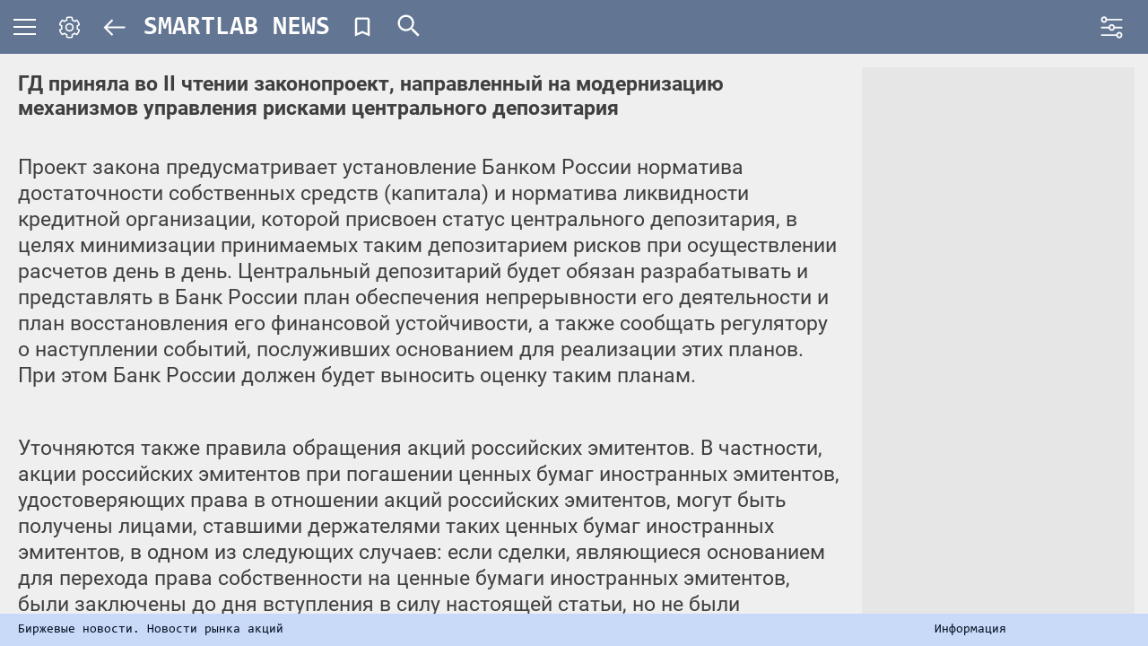

--- FILE ---
content_type: text/html; charset=UTF-8
request_url: https://smartlab.news/read/56594-gd-prinyala-vo-ii-ctenii-zakonoproekt-napravlennyi-na-modernizaciyu-mexanizmov-upravleniya-riskami-centralnogo-depozitariya
body_size: 8683
content:
<!doctype html>
<html lang="ru" prefix="og: http://ogp.me/ns#">
<head>
    <meta charset="utf-8">
    <meta name="format-detection" content="telephone=no">
    <meta name="keywords" content="Новости рынка, Биржевые новости, новости акций, новости облигаций, лента биржевых новостей"/>
    <meta name="description" content="Проект закона предусматривает установление Банком России норматива достаточности собственных средств (капитала) и норматива ликвидности кредитной организации,..."/>
    <!-- CSRF Token -->
    <meta name="csrf-token" content="lK2r3eb6GLAdEnoWmA0WiuACzWKllhNAjm6drqvi">
    <meta name="viewport" content="width=device-width, initial-scale=1.0">
    <meta http-equiv="Cache-Control" content="no-cache, must-revalidate">

        <meta name="google-site-verification" content="996qqj6VVVztBw0teMWPsAyZBMqVvn5Q0l-M0EEmNxM" />
    <meta http-equiv="x-dns-prefetch-control" content="on" />
<link rel="dns-prefetch" href="https://content.mql5.com/" />
        <meta property="og:title" content="ГД приняла во II чтении законопроект, направленный на модернизацию механизмов управления рисками центрального депозитария" />
<meta property="og:description" content="Проект закона предусматривает установление Банком Росс...">
<meta property="og:url" content="https://smartlab.news/read/56594-gd-prinyala-vo-ii-ctenii-zakonoproekt-napravlennyi-na-modernizaciyu-mexanizmov-upravleniya-riskami-centralnogo-depozitariya">
<meta property="og:site_name" content="smartlab.news">
<meta property="og:locale" content="ru_RU" />

    <meta property="og:image" content="https://smartlab.news/api/publish/item/56594/f344c2aa2a494ab1a38471fa51ef6b40">
    <meta property="og:type" content="article">
            <meta property="article:published_time" content="2022-06-28 14:11:10">
                <meta property="article:modified_time" content="2022-06-28 19:14:34">
    
<meta property="og:image" content="https://smartlab.news/images/smartlab-logo.jpg">
<meta property="og:image:secure_url" content="https://smartlab.news/images/smartlab-logo.jpg" />
<meta property="og:image:width" content="1200" />
<meta property="og:image:height" content="630" />
<meta property="og:image:type" content="image/jpeg" />

<meta property="twitter:image" content="https://smartlab.news/images/smartlab-icon.png">


        <link rel="apple-touch-icon" sizes="180x180" href="https://smartlab.news/apple-touch-icon.png?t=1657225844">
<link rel="icon" type="image/png" sizes="32x32" href="https://smartlab.news/favicon-32x32.png?t=1657225844">
<link rel="icon" type="image/png" sizes="32x32" href="https://smartlab.news/favicon-16x16.png?t=1657225844">
<link rel="manifest" href="https://smartlab.news/site.webmanifest">
<link rel="mask-icon" href="https://smartlab.news/safari-pinned-tab.svg" color="#5bbad5">
<meta name="msapplication-TileColor" content="#da532c">
<meta name="theme-color" content="#ffffff">
    <title>ГД приняла во II чтении законопроект, направленный на м... | smartlab.news</title>
    <!-- Fonts -->
    <link rel="dns-prefetch" href="//fonts.gstatic.com">
    <link rel="stylesheet" href="/css/style.css?id=779d29be8db9960562bcc368533616ed" media="screen">
    <link rel="stylesheet" data-path="https://smartlab.news/css/themes/" href="" id="theme-link">
    <link rel="stylesheet" href="/css/app.min.css?id=858b035a9a9da3cf36f2a75ab2d9c952">
    <!-- Livewire Styles --><style >[wire\:loading][wire\:loading], [wire\:loading\.delay][wire\:loading\.delay], [wire\:loading\.inline-block][wire\:loading\.inline-block], [wire\:loading\.inline][wire\:loading\.inline], [wire\:loading\.block][wire\:loading\.block], [wire\:loading\.flex][wire\:loading\.flex], [wire\:loading\.table][wire\:loading\.table], [wire\:loading\.grid][wire\:loading\.grid], [wire\:loading\.inline-flex][wire\:loading\.inline-flex] {display: none;}[wire\:loading\.delay\.none][wire\:loading\.delay\.none], [wire\:loading\.delay\.shortest][wire\:loading\.delay\.shortest], [wire\:loading\.delay\.shorter][wire\:loading\.delay\.shorter], [wire\:loading\.delay\.short][wire\:loading\.delay\.short], [wire\:loading\.delay\.default][wire\:loading\.delay\.default], [wire\:loading\.delay\.long][wire\:loading\.delay\.long], [wire\:loading\.delay\.longer][wire\:loading\.delay\.longer], [wire\:loading\.delay\.longest][wire\:loading\.delay\.longest] {display: none;}[wire\:offline][wire\:offline] {display: none;}[wire\:dirty]:not(textarea):not(input):not(select) {display: none;}:root {--livewire-progress-bar-color: #2299dd;}[x-cloak] {display: none !important;}</style>

</head>
<body>

<div class="wrapper">

    <header class="header _lp">
    <div class="header__content">
        
        <div class="header__menu menu">
    <div class="menu__icon icon-menu">
        <span></span>
        <span></span>
        <span></span>
    </div>
    <!-- Для предотвращения мигания основного меню  style="display: none;", убирается после загрузки скрипта -->
    <nav class="menu__body" style="display: none;">
        <div class="menu__body-box">
            <ul class="menu__list _container">
                <li>
                                        <a class="menu__link" href="https://smartlab.news/login">Авторизация</a>
                                    </li>

                
                <li><a class="menu__link" href="https://smartlab.news/archive">Архив новостей</a></li>



                
            </ul>
        </div>
    </nav>
</div>

        
        <div class="header__setting setting">
    <div class="setting__icon">
        <svg class="setting__svg">
            <use xlink:href=" https://smartlab.news/images/symbol/sprite.svg#settings"></use>
        </svg>
    </div>
    <div class="setting__body">
        <form class="setting__form" name="settings">
            <div class="setting__column">
                <div class="setting__title">Выбор темы</div>
                <div class="setting__box">
                    <label class="setting__item radio" for="black-red">
                        <input class="radio__input" type="radio" name="theme" value="black-red" id="black-red">
                        <span class="radio__text">черно-рыжая</span>
                    </label>
                    <label class="setting__item radio" for="black-white">
                        <input class="radio__input" type="radio" name="theme" value="black-white" id="black-white">
                        <span class="radio__text">черно-белая</span>
                    </label>
                    <label class="setting__item radio" for="light">
                        <input class="radio__input" type="radio" name="theme" value="light" id="light" checked>
                        <span class="radio__text">белая</span>
                    </label>
                </div>
            </div>
            <div class="setting__column setting__column_last">
                <div class="setting__title">Выбор стиля шрифта</div>

                <div class="setting__box">
                    <label class="setting__item radio" for="Roboto">
                        <input class="radio__input" type="radio" name="font-family" value="Roboto" id="Roboto" checked>
                        <span class="radio__text">Roboto</span>
                    </label>
                    <label class="setting__item radio" for="Lora">
                        <input class="radio__input" type="radio" name="font-family" value="Lora" id="Lora">
                        <span class="radio__text">Lora</span>
                    </label>
                    <label class="setting__item radio" for="Arial">
                        <input class="radio__input" type="radio" name="font-family" value="Arial" id="Arial">
                        <span class="radio__text">Arial</span>
                    </label>
                    <label class="setting__item radio" for="OpenSans">
                        <input class="radio__input" type="radio" name="font-family" value="OpenSans" id="OpenSans">
                        <span class="radio__text">Open&nbsp;Sans</span>
                    </label>
                    <label class="setting__item radio" for="Consolas">
                        <input class="radio__input" type="radio" name="font-family" value="Consolas" id="Consolas">
                        <span class="radio__text">Consolas</span>
                    </label>
                </div>
                <div class="setting__box">
                    <label class="setting__item radio">
                        <input class="radio__input" type="radio" name="font-weight" value="normal" checked  id="regular">
                        <span class="radio__text" for="regular">Обычный</span>
                    </label>
                    <label class="setting__item radio">
                        <input class="radio__input" type="radio" name="font-weight" value="bold" id="bold">
                        <span class="radio__text" for="bold">Жирный</span>
                    </label>
                </div>
                <div class="setting__box setting__box_horizontal">
                    <label class="setting__item radio">
                        <input class="radio__input" type="radio" name="font-size" value="30px" id="font-size-30">
                        <span class="radio__text" for="font-size-30" style="font-size: 30px">Aa</span>
                    </label>
                    <label class="setting__item radio">
                        <input class="radio__input" type="radio" name="font-size" value="23px" id="font-size-23" checked>
                        <span class="radio__text" for="font-size-23" style="font-size: 23px">Aa</span>
                    </label>
                    <label class="setting__item radio">
                        <input class="radio__input" type="radio" name="font-size" value="15px" id="font-size-15">
                        <span class="radio__text" for="font-size-15" style="font-size: 15px">Aa</span>
                    </label>
                </div>

            </div>
        </form>
    </div>
</div>

        
            <div class="header__title header__title_article">
        <a href="https://smartlab.news" class="header__back-icon">
            <svg>
                <use xlink:href="https://smartlab.news/images/symbol/sprite.svg#arrow"></use>
            </svg>
        </a>

                    <a href="https://smartlab.news" class="header__title-content"><span>SMARTLAB</span> <span>NEWS</span></a>
            </div>





        <div class="header__add-news">
        <button wire:snapshot="{&quot;data&quot;:{&quot;event&quot;:null,&quot;eventid&quot;:56594,&quot;active&quot;:false},&quot;memo&quot;:{&quot;id&quot;:&quot;b6UTtF9MMkhuhNAvz8yT&quot;,&quot;name&quot;:&quot;favorite-button&quot;,&quot;path&quot;:&quot;read\/56594-gd-prinyala-vo-ii-ctenii-zakonoproekt-napravlennyi-na-modernizaciyu-mexanizmov-upravleniya-riskami-centralnogo-depozitariya&quot;,&quot;method&quot;:&quot;GET&quot;,&quot;children&quot;:[],&quot;scripts&quot;:[],&quot;assets&quot;:[],&quot;errors&quot;:[],&quot;locale&quot;:&quot;ru&quot;},&quot;checksum&quot;:&quot;2cf814b5c9b9eb07dd235574aaebf3b739ec1dc72528059e41dee4386e6af07e&quot;}" wire:effects="[]" wire:id="b6UTtF9MMkhuhNAvz8yT"
            onclick='window.location = "https://smartlab.news/login?redirect_to=https%3A%2F%2Fsmartlab.news%2Fread%2F56594-gd-prinyala-vo-ii-ctenii-zakonoproekt-napravlennyi-na-modernizaciyu-mexanizmov-upravleniya-riskami-centralnogo-depozitariya";'
        class="header__add-news-btn "
    title="Добавить в избранное"
    aria-label="Добавить новость">
    <svg>
        <use xlink:href="https://smartlab.news/images/symbol/sprite.svg#bookmark_border"></use>
    </svg>
    <svg>
        <use xlink:href="https://smartlab.news/images/symbol/sprite.svg#bookmark_black"></use>
    </svg>
</button>
</div>

        
        <div class="header__search search">
    <form action="https://smartlab.news/search" class="search__form" name="search__form">
        <div class="search__body" style="display: none;">
            <div class="search__body-inner">
                <div class="search__controls">
                    <div class="search__input news-search">

                        
                            <input class="input"
                                id="header_search_input"
                                name="query"

                                type="text"
                                dir="ltr"
                                spellcheck=false
                                autocorrect="off"
                                autocomplete="off"
                                autocapitalize="off"
                                maxlength="2048"
                            />





                    </div>
                    <button class="search__submit news-button" type="submit" data-da=".search__input,567.98,3">
                        <span>Найти</span>
                        <svg>
                            <use xlink:href="https://smartlab.news/images/symbol/sprite.svg#arrow"></use>
                        </svg>
                    </button>
                    <span class="search__cls-btn cls-btn" data-da=".search__input,567.98,2"><span></span></span>
                </div>
                <div class="search__auto-complete-wrap">
                    <div class="search__auto-complete"></div>
                </div>
            </div>
        </div>

        <svg class="search__icon">
            <use xlink:href="https://smartlab.news/images/symbol/sprite.svg#search"></use>
        </svg>
    </form>
</div>

        
        <div class="header__filter filters">
    <div class="filters__icon">
        <span></span>
        <svg>
            <use xlink:href="https://smartlab.news/images/symbol/sprite.svg#controls2"></use>
        </svg>
    </div>
    <div class="filters__body" style="display: none;">
        <form class="filters__content" action="https://smartlab.news/filters" method="POST" data-reset_url="https://smartlab.news/filters/clean">
            <input type="hidden" name="_token" value="lK2r3eb6GLAdEnoWmA0WiuACzWKllhNAjm6drqvi" autocomplete="off">            <button class="filters__close" type="button">
                <svg width="20" height="20" fill="none" xmlns="http://www.w3.org/2000/svg">
                    <path d="M3.333 17.251L17.251 3.333m-13.918 0l13.918 13.918" stroke-width="2.222"
                          stroke-linecap="round"/>
                </svg>
            </button>

            <div class="filters__row">
                <div class="filters__block">

                    <div class="filters__field">
                        <div class="filters__datepicker">
                            <svg>
                                <use xlink:href="https://smartlab.news/images/symbol/sprite.svg#calendar"></use>
                            </svg>
                            <input name="date"
                                value=""
                                class="filters__date-input input" type="text" placeholder="Дата" autocomplete="off">
                        </div>
                    </div>


                    
                    <div class="filters__field">
                        <select id="country" name="country_id" tabindex="-1">
                            <option value="-1" selected>Все страны</option>
                                                            <option value="1"  >Россия</option>
                                                            <option value="2"  >США</option>
                                                            <option value="3"  >Китай</option>
                                                            <option value="24"  >Евросоюз</option>
                                                    </select>
                    </div>

                    <div class="filters__field">
                        <select id="event_types" name="type_id[]" multiple tabindex="-1">
                                                            <option value="1" selected >Новость</option>
                                                            <option value="2" selected >Мнение (аналитика)</option>
                                                            <option value="4" selected >📈📉 Причины роста\падения</option>
                                                            <option value="5" selected >Раскрытие e-disclosure</option>
                                                            <option value="6" selected >Раскрытие срочное</option>
                                                            <option value="7"  >Раскрытие США</option>
                                                            <option value="8" selected >Сущфакты</option>
                                                            <option value="10" selected >Отчеты РСБУ</option>
                                                            <option value="11" selected >Отчеты МСФО</option>
                                                            <option value="12" selected >Пресс релизы</option>
                                                            <option value="14" selected >Сделки инсайдеров</option>
                                                            <option value="15" selected >ДИВИДЕНДЫ</option>
                                                            <option value="16" selected >Премиум</option>
                                                            <option value="17" selected >Операционные результаты</option>
                                                    </select>
                    </div>

                    <div class="filters__field">
                        <select id="extra_tags" name="extra_tags[]" multiple tabindex="-1">
                                                            <option value="-1" selected >Без раздела</option>
                                                            <option value="1" selected >Акции</option>
                                                            <option value="3" selected >Облигации</option>
                                                            <option value="6" selected >Брокеры</option>
                                                            <option value="2" selected >Банки</option>
                                                            <option value="7" selected >Forex</option>
                                                            <option value="10" selected >Криптовалюта</option>
                                                    </select>
                    </div>

                    <div class="filters__field">
                        <select id="significance" name="significance" tabindex="-1">
                                                            <option value="3"  >Важность ⭐️⭐️⭐️</option>
                                                            <option value="2"  >Важность ⭐️⭐️ и выше</option>
                                                            <option value="1"  >Важность ⭐️ и выше</option>
                                                            <option value="0" selected >Не фильтровать важность</option>
                                                    </select>
                    </div>

                </div>

                <div class="filters__block">
                    <div class="filters__field">
                        
                        <label class="filters__checkbox">
                            <input class="filters__checkbox-input" type="checkbox" name="importance" value="1" >
                            <span class="filters__checkbox-text">Новости красной строкой</span>
                        </label>
                    </div>
                    <hr>
                    <div class="filters__field" title="Фильтры будут применены страницах компаний, тегов, разделов">
                        
                        <label class="filters__checkbox">
                            <input class="filters__checkbox-input" style="cursor: help;" type="checkbox" name="accept_anywhere" value="1" >
                            <span class="filters__checkbox-text" style="cursor: help;">Фильтровать на всех страницах</span>
                        </label>
                    </div>

                    <div class="filters__field">
                        <div class="filters__btns">
                            <button class="filters__btn filters__btn--reset" type="reset">Сбросить</button>
                            <button class="filters__btn filters__btn--submit" type="submit">Применить</button>
                        </div>
                    </div>

                </div>
            </div>

        </form>
    </div>
</div>
    </div>
</header>

    <main class="page _font-family _font-weight _font-size" data-fontscale="" data-mobfontsize="18">
    <div class="page__inner">
            <section class="article">
        <article class="article__content _font-size" data-mobfontsize="16">
            <h1 class="article__title _font-family _font-size" data-fontscale="1"
                data-mobfontsize="16">ГД приняла во II чтении законопроект, направленный на модернизацию механизмов управления рисками центрального депозитария</h1>
            <div class="article__text _font-family _font-size" data-fontscale="1"
                 data-mobfontsize="16">
<p>Проект закона предусматривает установление Банком России норматива достаточности собственных средств (капитала) и норматива ликвидности кредитной организации, которой присвоен статус центрального депозитария, в целях минимизации принимаемых таким депозитарием рисков при осуществлении расчетов день в день. Центральный депозитарий будет обязан разрабатывать и представлять в Банк России план обеспечения непрерывности его деятельности и план восстановления его финансовой устойчивости, а также сообщать регулятору о наступлении событий, послуживших основанием для реализации этих планов. При этом Банк России должен будет выносить оценку таким планам.<br>
<br>
</p>
<p>Уточняются также правила обращения акций российских эмитентов. В частности, акции российских эмитентов при погашении ценных бумаг иностранных эмитентов, удостоверяющих права в отношении акций российских эмитентов, могут быть получены лицами, ставшими держателями таких ценных бумаг иностранных эмитентов, в одном из следующих случаев: если сделки, являющиеся основанием для перехода права собственности на ценные бумаги иностранных эмитентов, были заключены до дня вступления в силу настоящей статьи, но не были исполнены к этой дате в связи с введением санкций в отношении РФ, российских юрлиц и граждан РФ, а также если сделки, являющиеся основанием для перехода права собственности на ценные бумаги иностранных эмитентов, были заключены до дня вступления в силу нормы закона и предусматривали исполнение по ним после этой даты.</p> <a name="cut"></a> <p>Акции российских эмитентов могут быть получены в случае, если ценные бумаги иностранных эмитентов после дня вступления в силу документа переданы новому держателю по второй части сделки репо, заключенной до этой даты и если ценные бумаги иностранных эмитентов перешли к новому держателю на основании универсального правопреемства в связи с обращением взыскания на заложенное имущество или вследствие обстоятельств, не зависящих от воли сторон.</p> <p>«Предлагается установить правовой режим конвертации иностранных депозитарных расписок российских эмитентов в российские ценные бумаги, и учет этих бумаг проводить в рамках российской учетной инфраструктуры. По требованию российских инвесторов, которые приобрели иностранные ценные бумаги российских эмитентов, может производиться принудительная автоматическая конвертация соответствующих бумаг, евробондов в российские ценные бумаги, и, соответственно, устанавливаются правила работы учетной инфраструктуры, которая будет учитывать все эти бумаги и операции по ним. Также прописывается процедура выпуска эмитентами соответствующих эмитентных бумаг»<br>
<br>
— глава комитета Госдумы по финансовому рынку Анатолий Аксаков<br>
<br>
<a href="https://smart-lab.ru/r.php?u=https%3A%2F%2Ftass.ru%2Fekonomika%2F15055899&amp;s=382145861" target="_blank">Госдума приняла во II чтении законопроект об управлении рисками центрального депозитария — ТАСС (tass.ru)</a></p>
 </div>
            <div class="article__info info-article">

                <div class="info-article__box _font-family _font-size" data-fontscale="0.8" data-mobfontsize="16"
                     data-minfontsize="12">
                    <div class="info-article__edition edition-info">

                        <button class="edition-info__btn" title="Версия для печати"
                                aria-label="распечатать страницу">


                            <a
                                target="_blank"

                                onclick="print_page('https://smartlab.news/print/56594'); return false;"
                            >
                                <svg>
                                    <use xlink:href="https://smartlab.news/images/symbol/sprite.svg#print"></use>
                                </svg>
                            </a>

                        </button>



                        <button class="edition-info__btn" title="Копировать ссылку на статью"
                                aria-label="копировать ссылку на статью">
                            <a
                                onclick="copy_url('https://smartlab.news/i/56594'); return false;"
                            >
                                <svg>
                                    <use xlink:href="https://smartlab.news/images/symbol/sprite.svg#copy"></use>
                                </svg>
                            </a>
                        </button>


                        <div class="edition-info__date">
                            <span class="edition-info__date-title">
                                                                    28.06.2022
                                
                            </span>
                            <span class="edition-info__date-data">
                                14:11
                            </span>
                        </div>
                        <div class="edition-info__author">
                            <span class="edition-info__author-title">
                                                                    <a href="https://smart-lab.ru/profile/editor2"
                                       class="edition-info__author-name">Редактор Боб</a>
                                                            </span>
                        </div>
                    </div>

                    <div class="info-article__row">
                        <div class="info-article__title">Страна</div>
                        <div class="info-article__value">
                            <a target="_blank"
                               href="https://smartlab.news/country/Russia"
                               class="info-article__link">
                                Россия
                            </a>
                        </div>
                    </div>
                    <div class="info-article__row">
                        <div class="info-article__title">Инструменты</div>
                        <div class="info-article__value">
                                                    </div>
                    </div>
                    <div class="info-article__row">
                        <div class="info-article__title">Теги</div>
                        <div class="info-article__value">
                                                                                                <a href="https://smartlab.news/tag/%D0%B0%D0%BA%D1%86%D0%B8%D0%B8"
                                       class="info-article__link">
                                        акции
                                    </a>
                                                                                                                                <a href="https://smartlab.news/tag/%D0%B4%D0%B5%D0%BF%D0%BE%D0%B7%D0%B8%D1%82%D0%B0%D1%80%D0%BD%D1%8B%D0%B5%20%D1%80%D0%B0%D1%81%D0%BF%D0%B8%D1%81%D0%BA%D0%B8"
                                       class="info-article__link">
                                        депозитарные расписки
                                    </a>
                                                                                                                                <a href="https://smartlab.news/tag/%D1%86%D0%B5%D0%BD%D1%82%D1%80%D0%B0%D0%BB%D1%8C%D0%BD%D1%8B%D0%B9%20%D0%B4%D0%B5%D0%BF%D0%BE%D0%B7%D0%B8%D1%82%D0%B0%D1%80%D0%B8%D0%B9"
                                       class="info-article__link">
                                        центральный депозитарий
                                    </a>
                                                                                    </div>
                    </div>
                    <div class="info-article__row">
                        <div class="info-article__title">Тип</div>
                        <div class="info-article__value">
                            <a target="_blank"
                               href="https://smartlab.news/type/news"
                               class="info-article__link">
                                Новость
                            </a>
                        </div>
                    </div>
                    <div class="info-article__row">
                        <div class="info-article__title">Раздел</div>
                        <div class="info-article__value">
                                                                                                <a href="https://smartlab.news/section/forum"
                                       class="info-article__link">
                                        Акции
                                    </a>
                                                                                    </div>
                    </div>

                    

                                            <div class="info-article__row">
                            <div class="info-article__value">
                                <a class="info-article__comment" href="https://smart-lab.ru/blog/815252.php#comments" target="_blank">Комментировать
                                    на смартлабе</a>
                            </div>
                        </div>
                    
                                            <div class="info-article__row">
                            <div class="info-article__value">
                                <a class="info-article__comment" href="https://smartlab.news/q/56594" target="_blank">Обсудить
                                    на форуме</a>
                            </div>
                        </div>
                    


                </div>
            </div>
        </article>

        <div class="article__banner banner" data-da=".article__text,991.98,last">
    <div class="banner__content _font-family _font-size" data-fontscale="1.9" data-mobfontsize="15">
        <div class="banner__content-text"></div>
    </div>
</div>

    </section>
    </div>
</main>

    <footer class="footer">
    <div class="footer__container">
        <div class="footer__content">
            <div class="footer__item footer__item_h1">
                <h1 class="footer__h1">Биржевые новости. Новости рынка акций</h1>
            </div>
            <div class="footer__item"><a href="https://smartlab.news/info" class="footer__link">Информация</a></div>

                        <div class="footer__item">
                <!--LiveInternet counter--><a href="https://www.liveinternet.ru/click" rel="noreferrer" target="_blank"><img id="licnt3EDC" width="88" height="15" style="border:0" title="LiveInternet: показано число посетителей за сегодня" src="[data-uri]" alt="LiveInternet счетчик посетителей за сегодня"/></a><script>(function(d,s){d.getElementById("licnt3EDC").src="https://counter.yadro.ru/hit?t25.5;r"+escape(d.referrer)+((typeof(s)=="undefined")?"":";s"+s.width+"*"+s.height+"*"+(s.colorDepth?s.colorDepth:s.pixelDepth))+";u"+escape(d.URL)+ ";h"+escape(d.title.substring(0,150))+";"+Math.random()})(document,screen)</script><!--/LiveInternet-->
            </div>
                    </div>
    </div>
</footer>



</div>


<script src="/js/vendors.min.js?id=6cc931b74c848d25b05e11925a245124"></script>
<script src="/js/design.min.js?id=29430d50b4763e2dcd38231af2df271e"></script>

<script src="/livewire/livewire.min.js?id=da3bb356"   data-csrf="lK2r3eb6GLAdEnoWmA0WiuACzWKllhNAjm6drqvi" data-update-uri="/livewire/update" data-navigate-once="true"></script>

<!-- Finteza counter --><script defer type="text/javascript">!function(e,n,t,f,o,r){e.fz||(e.FintezaCoreObject=f,e.fz=e.fz||function(){(e.fz.q=e.fz.q||[]).push(arguments)},e.fz.l=+new Date,o=n.createElement(t),r=n.getElementsByTagName(t)[0],o.async=!0,o.defer=!0,o.src="https://content.mql5.com/core.js",r&&r.parentNode&&r.parentNode.insertBefore(o,r))}(window,document,"script","fz"),fz("register","website","onhrvpkhmfzwbaxlyhojyqynvnnnekcaty");</script><!-- /Finteza counter -->
<!-- Yandex.Metrika counter --><script defer type="text/javascript">!function(e,t,a,n,c){e.ym=e.ym||function(){(e.ym.a=e.ym.a||[]).push(arguments)},e.ym.l=+new Date,n=t.createElement(a),c=t.getElementsByTagName(a)[0],n.async=1,n.src="https://mc.yandex.ru/metrika/tag.js",c.parentNode.insertBefore(n,c)}(window,document,"script"),ym(74032771,"init",{clickmap:!0,trackLinks:!0,accurateTrackBounce:!0,webvisor:!0});</script><noscript><div><img src="https://mc.yandex.ru/watch/74032771" style="position:absolute; left:-9999px;" alt="" /></div></noscript><!-- /Yandex.Metrika counter -->

<script src="/js/app.js?id=bc8f332fb23cef98b2d57bbf555b76c2"></script>

    <script>
        let clickOnFavoriteButton = function(target){
            if(target.classList.contains('_active')){
                target.classList.remove('_active');
            }
            else{
                target.classList.add('_active')
            }
        }
    </script>
    <script>

        navigator.permissions.query({name: "clipboard-write"}).then(result => {
            if (result.state === "granted" || result.state === "prompt") {
                /* write to the clipboard now */
                console.log('Navigator permission "clipboard-write" has access');
            }
            else{
                console.warn('Navigator has no access to "clipboard-write" permission');
            }

            return false;
        });

        function copy_url(url) {
            if(navigator.clipboard){
                navigator.clipboard.writeText(url).then(function() {
                    console.log('Ссылка скопирована в буфер обмена (navigator) ', url );
                }, function() {
                    console.error('Ошибка копирования ссылки в буфер обмена');
                });
            }
            else{
                let aux = document.createElement("input");
                aux.setAttribute("value", url);
                document.body.appendChild(aux);
                aux.select();
                document.execCommand("copy");
                document.body.removeChild(aux);
                console.log('Ссылка скопирована в буфер обмена ', url );
            }
        }

        function print_page(url) {
            let print_page = window.open(url, 'Печать страницы', 'height=600,width=950');
            if (window.focus) {print_page.focus()}
            return false;
        }
    </script>

</body>
</html>


--- FILE ---
content_type: image/svg+xml
request_url: https://smartlab.news/images/symbol/sprite.svg
body_size: 7657
content:
<?xml version="1.0" encoding="utf-8"?><svg xmlns="http://www.w3.org/2000/svg" xmlns:xlink="http://www.w3.org/1999/xlink"><symbol viewBox="0 0 96 96" id="arrow" xmlns="http://www.w3.org/2000/svg"><path fill-rule="evenodd" clip-rule="evenodd" d="M2.014 48.355L37.369 13l5.657 5.657L17.683 44h76.57v8H16.907l26.105 26.105-5.657 5.657L2 48.407l.032-.033-.018-.019z"/></symbol><symbol viewBox="0 0 24 24" id="bookmark_black" xmlns="http://www.w3.org/2000/svg"><path d="M17 3H7c-1.1 0-2 .9-2 2v16l7-3 7 3V5c0-1.1-.9-2-2-2z"/></symbol><symbol viewBox="0 0 24 24" id="bookmark_border" xmlns="http://www.w3.org/2000/svg"><path d="M17 3H7c-1.1 0-2 .9-2 2v16l7-3 7 3V5c0-1.1-.9-2-2-2zm0 15l-5-2.18L7 18V5h10v13z"/></symbol><symbol viewBox="0 0 16 16" id="calendar" xmlns="http://www.w3.org/2000/svg"><path d="M14.286 1.714H12.57V.571a.571.571 0 10-1.142 0v1.143H4.57V.571a.571.571 0 10-1.142 0v1.143H1.714C.768 1.714 0 2.482 0 3.43v10.857C0 15.233.768 16 1.714 16h12.572c.947 0 1.714-.768 1.714-1.714V3.429c0-.947-.768-1.715-1.714-1.715zm.571 12.572a.571.571 0 01-.571.571H1.714a.571.571 0 01-.571-.571V6.857h13.714v7.429zm0-8.572H1.143V3.43c0-.316.256-.572.571-.572H3.43V4a.571.571 0 101.14 0V2.857h6.858V4a.571.571 0 101.143 0V2.857h1.714c.315 0 .571.256.571.572v2.285z"/><path d="M4.571 8H3.43a.571.571 0 100 1.143h1.14A.571.571 0 104.57 8zm4 0H7.43a.571.571 0 100 1.143h1.14A.571.571 0 108.57 8zm4.001 0h-1.143a.571.571 0 000 1.143h1.143a.571.571 0 000-1.143zm-8.001 2.286H3.43a.571.571 0 000 1.143h1.14a.571.571 0 100-1.143zm4 0H7.43a.571.571 0 000 1.143h1.14a.571.571 0 100-1.143zm4.001 0h-1.143a.571.571 0 000 1.143h1.143a.571.571 0 100-1.143zm-8.001 2.286H3.43a.571.571 0 000 1.142h1.14a.571.571 0 000-1.143zm4 0H7.43a.571.571 0 000 1.142h1.14a.571.571 0 100-1.143zm4.001 0h-1.143a.571.571 0 000 1.142h1.143a.571.571 0 100-1.143z"/></symbol><symbol viewBox="0 0 56 56" id="controls" xmlns="http://www.w3.org/2000/svg"><path d="M8 14c3.519 0 6.432-2.614 6.92-6H54a1 1 0 100-2H14.92C14.432 2.614 11.519 0 8 0 4.14 0 1 3.141 1 7s3.14 7 7 7zM8 2c2.757 0 5 2.243 5 5s-2.243 5-5 5-5-2.243-5-5 2.243-5 5-5zm40 40c-3.519 0-6.432 2.614-6.92 6H2a1 1 0 100 2h39.08c.488 3.386 3.401 6 6.92 6 3.859 0 7-3.141 7-7s-3.141-7-7-7zm0 12c-2.757 0-5-2.243-5-5s2.243-5 5-5 5 2.243 5 5-2.243 5-5 5zm6-27H35.368c-.396-3.602-3.455-6.414-7.161-6.414-3.706 0-6.765 2.813-7.161 6.414H2a1 1 0 100 2h19.109c.577 3.4 3.536 6 7.098 6s6.52-2.6 7.097-6H54a1 1 0 100-2zm-25.793 6C25.336 33 23 30.664 23 27.793s2.336-5.207 5.207-5.207 5.207 2.336 5.207 5.207S31.078 33 28.207 33z"/></symbol><symbol viewBox="0 0 96 96" id="controls2" xmlns="http://www.w3.org/2000/svg"><path d="M15.407 29c6.23 0 11.364-4.424 12.913-10.286h62.05c2.1 0 3.63-1.758 3.63-3.714s-1.53-3.714-3.63-3.714H28.32C26.77 5.424 21.637 1 15.407 1 7.918 1 2 7.377 2 15s5.918 14 13.407 14zm0-20.571c3.294 0 6.149 2.853 6.149 6.571 0 3.718-2.855 6.571-6.149 6.571S9.26 18.718 9.26 15c0-3.718 2.854-6.571 6.148-6.571zM80.593 67c-6.23 0-11.364 4.424-12.913 10.286H5.63C3.533 77.286 2 79.043 2 81s1.533 3.714 3.63 3.714h62.05C69.23 90.576 74.362 95 80.593 95 88.08 95 94 88.623 94 81s-5.92-14-13.407-14zm0 20.571c-3.294 0-6.149-2.853-6.149-6.571 0-3.718 2.855-6.571 6.149-6.571S86.74 77.282 86.74 81c0 3.718-2.854 6.571-6.148 6.571zm9.777-42.446H61.701C60.27 38.826 54.901 34 48.337 34c-6.564 0-11.931 4.828-13.363 11.125H5.63c-2.12 0-3.63 1.788-3.63 3.734s1.511 3.734 3.63 3.734h29.534C36.826 58.53 42.024 63 48.337 63c6.314 0 11.51-4.47 13.172-10.407H90.37c2.122 0 3.63-1.79 3.63-3.734s-1.508-3.734-3.63-3.734zM48.337 55.53c-3.458 0-6.485-3.037-6.485-7.031 0-3.994 3.027-7.031 6.485-7.031 3.459 0 6.486 3.037 6.486 7.031 0 3.994-3.027 7.031-6.486 7.031z" opacity=".96" fill-rule="evenodd" clip-rule="evenodd"/></symbol><symbol viewBox="0 0 32 32" id="copy" xmlns="http://www.w3.org/2000/svg"><path d="M6.82 27H7v.18A3.82 3.82 0 0010.82 31h14.36A3.82 3.82 0 0029 27.18V8.82A3.82 3.82 0 0025.18 5H25v-.18A3.82 3.82 0 0021.18 1H6.82A3.82 3.82 0 003 4.82v18.36A3.82 3.82 0 006.82 27zM25.18 7A1.83 1.83 0 0127 8.82v18.36A1.83 1.83 0 0125.18 29H10.82A1.83 1.83 0 019 27.18V8.82A1.83 1.83 0 0110.82 7h14.36zM5 4.82A1.83 1.83 0 016.82 3h14.36A1.83 1.83 0 0123 4.82V5H10.82A3.82 3.82 0 007 8.82V25h-.18A1.83 1.83 0 015 23.18z" data-name="Layer 2"/></symbol><symbol viewBox="0 0 96 96" id="menu_arrow" xmlns="http://www.w3.org/2000/svg"><path fill-rule="evenodd" clip-rule="evenodd" d="M76.316 47.63L38.78 10.486 47.176 2l46.022 45.543L47.22 94l-8.485-8.397 37.581-37.972z"/><path fill-rule="evenodd" clip-rule="evenodd" d="M40.316 47.63L2.78 10.486 11.176 2l46.022 45.543L11.22 94l-8.485-8.397 37.581-37.972z"/></symbol><symbol viewBox="0 0 24 24" id="print" xmlns="http://www.w3.org/2000/svg"><path d="M19 8h-1V3H6v5H5c-1.66 0-3 1.34-3 3v6h4v4h12v-4h4v-6c0-1.66-1.34-3-3-3zM8 5h8v3H8V5zm8 12v2H8v-4h8v2zm2-2v-2H6v2H4v-4c0-.55.45-1 1-1h14c.55 0 1 .45 1 1v4h-2z"/><circle cx="18" cy="11.5" r="1"/></symbol><symbol viewBox="0 0 96 96" id="search" xmlns="http://www.w3.org/2000/svg"><path fill-rule="evenodd" clip-rule="evenodd" d="M63 37c0 14.36-11.64 26-26 26S11 51.36 11 37s11.64-26 26-26 26 11.64 26 26zm-3.082 26.454A34.864 34.864 0 0137 72C17.67 72 2 56.33 2 37S17.67 2 37 2s35 15.67 35 35a34.865 34.865 0 01-8.546 22.918l1.632 1.632 3.954.419 25.508 25.508-7.071 7.07L61.969 69.04l-.419-3.954-1.632-1.632z"/></symbol><symbol viewBox="0 0 512 512" class="ksvg-inline--fa kfa-cog kfa-w-16 kfa-5x" id="settings" xmlns="http://www.w3.org/2000/svg"><path d="M482.696 299.276l-32.61-18.827a195.168 195.168 0 000-48.899l32.61-18.827c9.576-5.528 14.195-16.902 11.046-27.501-11.214-37.749-31.175-71.728-57.535-99.595-7.634-8.07-19.817-9.836-29.437-4.282l-32.562 18.798a194.125 194.125 0 00-42.339-24.48V38.049c0-11.13-7.652-20.804-18.484-23.367-37.644-8.909-77.118-8.91-114.77 0-10.831 2.563-18.484 12.236-18.484 23.367v37.614a194.101 194.101 0 00-42.339 24.48L105.23 81.345c-9.621-5.554-21.804-3.788-29.437 4.282-26.36 27.867-46.321 61.847-57.535 99.595-3.149 10.599 1.47 21.972 11.046 27.501l32.61 18.827a195.168 195.168 0 000 48.899l-32.61 18.827c-9.576 5.528-14.195 16.902-11.046 27.501 11.214 37.748 31.175 71.728 57.535 99.595 7.634 8.07 19.817 9.836 29.437 4.283l32.562-18.798a194.08 194.08 0 0042.339 24.479v37.614c0 11.13 7.652 20.804 18.484 23.367 37.645 8.909 77.118 8.91 114.77 0 10.831-2.563 18.484-12.236 18.484-23.367v-37.614a194.138 194.138 0 0042.339-24.479l32.562 18.798c9.62 5.554 21.803 3.788 29.437-4.283 26.36-27.867 46.321-61.847 57.535-99.595 3.149-10.599-1.47-21.972-11.046-27.501zm-65.479 100.461l-46.309-26.74c-26.988 23.071-36.559 28.876-71.039 41.059v53.479a217.145 217.145 0 01-87.738 0v-53.479c-33.621-11.879-43.355-17.395-71.039-41.059l-46.309 26.74c-19.71-22.09-34.689-47.989-43.929-75.958l46.329-26.74c-6.535-35.417-6.538-46.644 0-82.079l-46.329-26.74c9.24-27.969 24.22-53.869 43.929-75.969l46.309 26.76c27.377-23.434 37.063-29.065 71.039-41.069V44.464a216.79 216.79 0 0187.738 0v53.479c33.978 12.005 43.665 17.637 71.039 41.069l46.309-26.76c19.709 22.099 34.689 47.999 43.929 75.969l-46.329 26.74c6.536 35.426 6.538 46.644 0 82.079l46.329 26.74c-9.24 27.968-24.219 53.868-43.929 75.957zM256 160c-52.935 0-96 43.065-96 96s43.065 96 96 96 96-43.065 96-96-43.065-96-96-96zm0 160c-35.29 0-64-28.71-64-64s28.71-64 64-64 64 28.71 64 64-28.71 64-64 64z"/></symbol><symbol viewBox="0 0 20 19" id="star_border" xmlns="http://www.w3.org/2000/svg"><path d="M20 7.24l-7.19-.62L10 0 7.19 6.63 0 7.24l5.46 4.73L3.82 19 10 15.27 16.18 19l-1.63-7.03L20 7.24zM10 13.4l-3.76 2.27 1-4.28-3.32-2.88 4.38-.38L10 4.1l1.71 4.04 4.38.38-3.32 2.88 1 4.28L10 13.4z"/></symbol><symbol viewBox="0 0 24 24" id="star_filled" xmlns="http://www.w3.org/2000/svg"><path d="M12 17.27L18.18 21l-1.64-7.03L22 9.24l-7.19-.61L12 2 9.19 8.63 2 9.24l5.46 4.73L5.82 21 12 17.27z"/></symbol></svg>